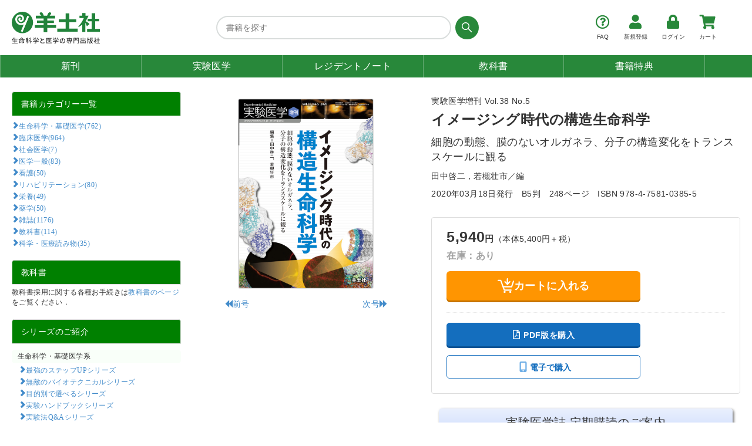

--- FILE ---
content_type: text/html; charset=UTF-8
request_url: https://www.yodosha.co.jp/yodobook/book/9784758103855/
body_size: 10412
content:
<!DOCTYPE html>
<html lang="ja">
<head>
<meta charset="utf-8">
<meta http-equiv="X-UA-Compatible" content="IE=edge">
<meta name="viewport" content="width=device-width,initial-scale=1.0,maximum-scale=1.0">
<title>実験医学増刊：イメージング時代の構造生命科学〜細胞の動態、膜のないオルガネラ、分子の構造変化をトランススケールに観る - 羊土社</title>
<meta name="Keywords" content="構造生命科学,構造解析,構造生物学,クライオ電子顕微鏡,X線結晶構造解析,相分離,高速AFM,高速原子間力顕微鏡,トランススケール,LLPS,タンパク質,トモグラフィー,羊土社,バイオサイエンス,医学,専門出版社" />
<!-- Bootstrap -->
<link href="/css/bootstrap.min.css" rel="stylesheet">
<!-- jQuery (necessary for Bootstrap's JavaScript plugins) -->
<script src="/js/jquery-1.11.2.min.js"></script>
<!-- Include all compiled plugins (below), or include individual files as needed -->
<script src="/js/bootstrap.min.js"></script>
<script src="/js/jquery.cookie.js"></script>
<script src="/js/global_chain.2.0.a.js?20251107"></script>
<script src="/yodobook/js/yodobook.function.js"></script>
<link href="/yodobook/css/responsiveCustomized.css?20250626" rel="stylesheet">
<link rel="stylesheet" href="/css/yodobook_base.css?20250626">
<link rel="stylesheet" type="text/css" href="/fontawesome-free-5.14.0-web/css/all.min.css">
<link rel="stylesheet" href="/css/bnr.css?20250626">
<script type="text/javascript" src="/js/bnr.js"></script>




		<link rel="canonical" href="https://www.yodosha.co.jp/yodobook/book/9784758103855/"/>
		<!-- CSS -->
		<link href="/css/colorbox.css" rel="stylesheet">
		<link rel="stylesheet" href="/js/mediaelement/mediaelementplayer.css">
		<link href="/css/book.1.3.css?1736409160" rel="stylesheet" type="text/css" media="all" />
		<link href="/css/book.1.4.css?update=1024" rel="stylesheet" type="text/css" media="all" />
		<!-- JavaScript -->
		<script src="/js/mediaelement/mediaelement-and-player.min.js"></script>
		<script type="text/javascript" src="/js/jquery.colorbox-min.js"></script>
		<script type="text/javascript" src="/js/books.js?1720596224"></script>
		<script type="text/javascript" src="/js/books.1.1.js" defer></script>
		<!-- SEO対策 -->
		<meta name="description" content="「構造解析は，生命現象を様々なスケールで直接観ることができる“最も高解像度なイメージングモダリティ”である」という視点から，このようなイノベーションがもたらした最新の研究成果と今後の展望をご紹介します．">
		<!-- OGPカード -->
		<meta property="og:title" content="実験医学増刊：イメージング時代の構造生命科学〜細胞の動態、膜のないオルガネラ、分子の構造変化をトランススケールに観る" />
		<meta property="og:type" content="book" />
		<meta property="og:url" content="https://www.yodosha.co.jp/yodobook/book/9784758103855/?ad=fb" />
		<meta property="og:description" content="「構造解析は，生命現象を様々なスケールで直接観ることができる“最も高解像度なイメージングモダリティ”である」という視点から，このようなイノベーションがもたらした最新の研究成果と今後の展望をご紹介します．" />
		<meta property="og:site_name" content="羊土社" />
		<meta property="og:site_url" content="https://www.yodosha.co.jp/" />
		<meta name="twitter:site" content="@Yodosha_RN">
		<meta name="twitter:title" content="実験医学増刊：イメージング時代の構造生命科学〜細胞の動態、膜のないオルガネラ、分子の構造変化をトランススケールに観る">
		<meta name="twitter:description" content="「構造解析は，生命現象を様々なスケールで直接観ることができる“最も高解像度なイメージングモダリティ”である」という視点から，このようなイノベーションがもたらした最新の研究成果と今後の展望をご紹介します．">			<meta name="twitter:card" content="summary">
			<meta name="twitter:image" content="https://www.yodosha.co.jp/book_img_detail/9784758103855.jpg">
			<meta property="og:image" content="https://www.yodosha.co.jp/book_img_detail/9784758103855.jpg" />
	<script type="text/javascript" src="/slick/slick.min.js"></script>
	<script type="text/javascript">
		$(document).ready(function(){
			
		});
	</script>	<link rel="apple-touch-icon" sizes="180x180" href="/apple-touch-icon-precomposed.png?20230922">		<link rel="icon" href="/favicon.ico">
</head>
<body>
<div id="cover" style="display:none;"></div>
<!--wrap-->
<div id="wrap">
<!--header-->

			<div id="p0"></div>
			<div id="header-section">
				<div id="header-content">
					<div id="header-inner">
						<div id="site-logo">
							<h1>
								<a href="/index.html">
									<img src="/images/yodosha-logo.svg" alt="羊土社ロゴ" class="logo-main" />
								</a>
							</h1>
							<div id="search-box">
								<form action="/yodobook/search_result.html" method="get" id="headMenuBookSearck">
									<div class="input-group form-group">
										<input type="text" name="k" class="form-control" placeholder="書籍を探す">
											<button type="submit" class="btn btn-info" aria-label="検索する"><i class="fab fa-sistrix"></i></button>
									</div>
								</form>
							</div>
								<ul class="header-menu">
		<li class="faq"><a href="/faq/"><i class="far fa-question-circle yodosha-i"></i><p>FAQ</p></a></li>
		<li class="login"><a href="/webcustomer/about.html"><i class="fas fa-user yodosha-i"></i><p>新規登録</p></a></li>
		<li class="login"><a href="/webcustomer/login.html"><i class="fas fa-lock yodosha-i"></i><p>ログイン</p></a></li>
		<li class="cart"><a href="/cashier/"><i class="fas fa-shopping-cart yodosha-i"></i><p>カート</p></a></li>
	</ul>
						</div>
					</div>
				<div id="header-nav">
					<ul class="header-nav-list">
						<li class="nav01"><a href="/yodobook/search_result.html">新刊</a></li>
						<li class="nav02"><a href="/jikkenigaku/">実験医学</a></li>
						<li class="nav03"><a href="/rnote/">レジデント<br class="visible-sp">ノート</a></li>
						<li class="nav04"><a href="/textbook/">教科書</a></li>
						<li class="nav05"><a href="/app/app.html">書籍特典</a></li>
					</ul>
				</div>
			</div>
		</div>

<!--//header-->
<!--contents-->
	<div id="contents" class="container-fluid">
		<div class="row-fluid mainblock">
				<div class="col-xs-12">
		<div class="row">
	<div class="hidden-xs col-sm-2 col-md-3">
		<div id="sidemenudata">
						<div class="list-group">
					<div class="list-group-item c_default" id="categorytitle">書籍カテゴリー一覧</div>						<div class="small c1st"><a href="/yodobook/search_result.html?c1=1" id="categoria_1" class="glyphicon glyphicon-chevron-right">生命科学・基礎医学(762)</a></div>
						<div class="small c1st"><a href="/yodobook/search_result.html?c1=2" id="categoria_2" class="glyphicon glyphicon-chevron-right">臨床医学(964)</a></div>
						<div class="small c1st"><a href="/yodobook/search_result.html?c1=3" id="categoria_3" class="glyphicon glyphicon-chevron-right">社会医学(7)</a></div>
						<div class="small c1st"><a href="/yodobook/search_result.html?c1=4" id="categoria_4" class="glyphicon glyphicon-chevron-right">医学一般(83)</a></div>
						<div class="small c1st"><a href="/yodobook/search_result.html?c1=5" id="categoria_5" class="glyphicon glyphicon-chevron-right">看護(50)</a></div>
						<div class="small c1st"><a href="/yodobook/search_result.html?c1=6" id="categoria_6" class="glyphicon glyphicon-chevron-right">リハビリテーション(80)</a></div>
						<div class="small c1st"><a href="/yodobook/search_result.html?c1=7" id="categoria_7" class="glyphicon glyphicon-chevron-right">栄養(49)</a></div>
						<div class="small c1st"><a href="/yodobook/search_result.html?c1=8" id="categoria_8" class="glyphicon glyphicon-chevron-right">薬学(50)</a></div>
						<div class="small c1st"><a href="/yodobook/search_result.html?c1=10" id="categoria_10" class="glyphicon glyphicon-chevron-right">雑誌(1176)</a></div>
						<div class="small c1st"><a href="/yodobook/search_result.html?c1=11" id="categoria_11" class="glyphicon glyphicon-chevron-right">教科書(114)</a></div>
						<div class="small c1st"><a href="/yodobook/search_result.html?c1=12" id="categoria_12" class="glyphicon glyphicon-chevron-right">科学・医療読み物(35)</a></div>
				</div>
				<div class="list-group">
					<div class="list-group-item c_default" id="seriestitle">教科書</div>
					<div class="small">教科書採用に関する各種お手続きは<a href="/textbook/index.html">教科書のページ</a>をご覧ください．</div>
				</div>
				<div class="list-group">
					<div class="list-group-item c_default" id="seriestitle">シリーズのご紹介</div>
					<div class="small c_default_sub">生命科学・基礎医学系</div>
					<div class="small c3rd"><a href="/yodobook/search_result.html?k=最強のステップUPシリーズ" class="glyphicon glyphicon-chevron-right">最強のステップUPシリーズ</a></div>
					<div class="small c3rd"><a href="/yodobook/search_result.html?k=無敵のバイオテクニカルシリーズ" class="glyphicon glyphicon-chevron-right">無敵のバイオテクニカルシリーズ</a></div>
					<div class="small c3rd"><a href="/yodobook/search_result.html?k=目的別で選べるシリーズ" class="glyphicon glyphicon-chevron-right">目的別で選べるシリーズ</a></div>
					<div class="small c3rd"><a href="/yodobook/search_result.html?k=実験ハンドブックシリーズ" class="glyphicon glyphicon-chevron-right">実験ハンドブックシリーズ</a></div>
					<div class="small c3rd"><a href="/yodobook/search_result.html?k=実験法Q&Aシリーズ" class="glyphicon glyphicon-chevron-right">実験法Q&Aシリーズ</a></div>
					<div class="small c3rd"><a href="/yodobook/search_result.html?k=もっとよくわかる！シリーズ" class="glyphicon glyphicon-chevron-right">もっとよくわかる！シリーズ</a></div>
					<div class="small c3rd"><a href="/yodobook/search_result.html?c1=1&k=イラストレイテッドシリーズ" class="glyphicon glyphicon-chevron-right">イラストレイテッドシリーズ</a></div>
					<div class="small c3rd"><a href="/yodobook/search_result.html?k=分子生物学講義中継" class="glyphicon glyphicon-chevron-right">分子生物学講義中継</a></div>
					<div class="small c3rd"><a href="/yodobook/search_result.html?k=ライフサイエンス英語シリーズ" class="glyphicon glyphicon-chevron-right">ライフサイエンス英語シリーズ</a></div>
					<div class="small c_default_sub">臨床医学系</div>
<!--
					<div class="small c3rd"><a href="/yodobook/search_result.html?k=ハンディ版ベストセラー" class="glyphicon glyphicon-chevron-right">ハンディ版ベストセラー</a></div>
-->
					<div class="small c3rd"><a href="/yodobook/search_result.html?k=Surviving ICUシリーズ" class="glyphicon glyphicon-chevron-right">Surviving ICUシリーズ</a></div>
					<div class="small c3rd"><a href="/yodobook/search_result.html?k=ビジュアル基本手技シリーズ" class="glyphicon glyphicon-chevron-right">ビジュアル基本手技シリーズ</a></div>
					<div class="small c3rd"><a href="/yodobook/search_result.html?k=研修チェックノートシリーズ" class="glyphicon glyphicon-chevron-right">研修チェックノートシリーズ</a></div>
					<div class="small c3rd"><a href="/yodobook/search_result.html?k=正常画像と並べてわかるシリーズ" class="glyphicon glyphicon-chevron-right">正常画像と並べてわかるシリーズ</a></div>
					<div class="small c3rd"><a href="/yodobook/search_result.html?k=ステップビヨンドレジデントシリーズ" class="glyphicon glyphicon-chevron-right">ステップビヨンドレジデントシリーズ</a></div>
					<div class="small c3rd"><a href="/yodobook/search_result.html?k=できる！画像診断入門シリーズ" class="glyphicon glyphicon-chevron-right">できる！画像診断入門シリーズ</a></div>
					<div class="small c3rd"><a href="/yodobook/search_result.html?k=症例で身につける消化器内視鏡シリーズ" class="glyphicon glyphicon-chevron-right">症例で身につける消化器内視鏡シリーズ</a></div>
					<div class="small c3rd"><a href="/yodobook/search_result.html?k=ジェネラル診療シリーズ" class="glyphicon glyphicon-chevron-right">ジェネラル診療シリーズ</a></div>
					<div class="small c3rd"><a href="/yodobook/search_result.html?k=救急・ERノート" class="glyphicon glyphicon-chevron-right">救急・ERノート</a></div>
					<div class="small c_default_sub">看護</div>
					<div class="small c3rd"><a href="/yodobook/search_result.html?k=納得！実践シリーズ" class="glyphicon glyphicon-chevron-right">納得！実践シリーズ</a></div>
					<div class="small c_default_sub">リハビリテーション</div>
					<div class="small c3rd"><a href="/yodobook/search_result.html?k=PT・OTビジュアルテキスト" class="glyphicon glyphicon-chevron-right">PT・OTビジュアルテキスト</a></div>
					<div class="small c3rd"><a href="/yodobook/search_result.html?k=ビジュアル実践リハ" class="glyphicon glyphicon-chevron-right">ビジュアル実践リハ</a></div>
					<div class="small c3rd"><a href="/yodobook/search_result.html?k=PT・OT必修シリーズ" class="glyphicon glyphicon-chevron-right">PT・OT必修シリーズ</a></div>
					<div class="small c3rd"><a href="/yodobook/search_result.html?k=痛みの理学療法シリーズ" class="glyphicon glyphicon-chevron-right">痛みの理学療法シリーズ</a></div>
					<div class="small c_default_sub">栄養</div>
					<div class="small c3rd"><a href="/yodobook/search_result.html?k=栄養科学イラストレイテッド" class="glyphicon glyphicon-chevron-right">栄養科学イラストレイテッドシリーズ</a></div>
					<div class="small c_default_sub">薬学</div>
					<div class="small c3rd"><a href="/yodobook/search_result.html?k=新ビジュアル薬剤師実務シリーズ" class="glyphicon glyphicon-chevron-right">新ビジュアル薬剤師実務シリーズ</a></div>
					<div class="small c_default_sub">科学・医療読み物</div>
					<div class="small c3rd"><a href="https://peak.yodosha.jp/?k=PEAKbooks​" class="glyphicon glyphicon-chevron-right">PEAK　books​</a></div>
				</div>

		</div>
	</div>
	<div class="col-xs-12 col-sm-10 col-md-9 bookinfo-wrap">
			<div class="row book_base_info">
				<div class="col-xs-12 col-sm-4 col-md-5 bookimages clearfix">
					<a class="bookthumbnail cboxElement" rel="gazou_view" href="/book_img_full/9784758103855.jpg"><img src="/book_img_full/9784758103855.jpg" alt="実験医学増刊：イメージング時代の構造生命科学〜細胞の動態、膜のないオルガネラ、分子の構造変化をトランススケールに観る" class="center-block book-cover" /></a>
					<div id='slide_btn'><a id='prev_btn' href='/yodobook/book/9784758103848/index.html'><span class='glyphicon glyphicon-backward'></span>前号</a><a id='next_btn' href='/yodobook/book/9784758103862/index.html'>次号<span class='glyphicon glyphicon-forward'></span></a></div>
					
				</div>
				<div class="col-xs-12 col-sm-8 col-md-7">
						<section id="booktitle">
							<div class="maginfo">実験医学増刊 Vol.38 No.5</div><h1 class="h3 maintitle">イメージング時代の構造生命科学</h1><h2 class="h4 subtitle"><h2 class="h4 subtitle">細胞の動態、膜のないオルガネラ、分子の構造変化をトランススケールに観る</h2></h2>
							</section>
							<section id="authors">
								<ul class="list-inline bookdatalist">
									<li class="list-inline-item authors">田中啓二，若槻壮市／編</li>
								</ul>
						</section>
						<!--  -->
						<section id="bookdata">
								<ul class="list-inline bookdatalist">
									<li class="list-inline-item pubdate">2020年03月18日発行</li>
									<li class="list-inline-item size">B5判</li>
									<li class="list-inline-item pages">248ページ</li>
									
									<li class="list-inline-item isbn">ISBN 978-4-7581-0385-5</li>
								</ul>
						</section>
						<section id="selling">
							<div>
								<ul class="bookdatalist list-unstyled">
									<li class="price"><strong>5,940<small class="unit">円</small></strong>（本体5,400円＋税）</li>
									<li class="status"><span class='text-info'>在庫：あり</span><!--<br>PDF版：<span class='text-success'>あり</span>--></li>
								</ul>
							</div>
							<div>
													<div class="booktocart cart-btn-wrap"><a href="/cashier/?isbn=9784758103855&eb=0" class="tocart"><img src="/images/cart-icon.svg" alt="カートに入れる">カートに入れる</a></div>							<div class="booktocart pdf-btn-wrap"><a href="/cashier/?isbn=9784758103855&eb=1" class="pdf-btn"><span><i class="far fa-file-pdf"></i>PDF版を購入</span></a></div>
							</div>

							<div class="other-selling">
								<div class="other-selling-inner">
										<div class="ebook_pr">
		<button onclick="return move_to_inpage('ebook')" class="other-selling-btn">
			<span>
				<svg xmlns="http://www.w3.org/2000/svg" viewBox="0 0 384 512" style="margin-left: 6px;"><!--!Font Awesome Free 6.6.0 by @fontawesome - https://fontawesome.com License - https://fontawesome.com/license/free Copyright 2024 Fonticons, Inc.--><path d="M16 64C16 28.7 44.7 0 80 0L304 0c35.3 0 64 28.7 64 64l0 384c0 35.3-28.7 64-64 64L80 512c-35.3 0-64-28.7-64-64L16 64zM224 448a32 32 0 1 0 -64 0 32 32 0 1 0 64 0zM304 64L80 64l0 320 224 0 0-320z"/></svg>
				電子で購入
			</span>
		</button>
	</div>
									
								</div>
							</div>
							
						</section>
						
						<section class="subscription"><a href="/jikkenigaku/subscription.html"><div class="btn_sub">実験医学誌 定期購読のご案内</div></a></section>
							<div class="oshirase-btn-wrap"><a href="/webcustomer/oshirase.html?isbn=9784758103855" class="btn btn-default">本書に関するお知らせメールに登録する</a></div>
							<div class="series-btn-wrap"></div>
						</div>
			</div>
			<section id="bookinfo_sp">
				<div class="browsing with-browsing v-middle">web立ち読み公開中</div>
<div class="sampletitles" id="samplepdftitle2">本書を一部お読みいただけます</div>
<blockquote>
 <p>「構造生命科学」研究を進めるうえで生体高分子が溶液中，結晶中，そして，実際の細胞内もしくは細胞間で機能発現している様を必要な時間，空間分解能で観察することは第一義的に重要である．解明したい現象が複雑になればなるほど，それに必要な解析技術は高度化し，要求も高くなってくる．第1章ではJST「構造生命科学」研究領域期間中に内外で大きく進展した重要な基盤技術について各分野の第一線研究者により，研究手法と解かれた構造の意義，インパクトを紹介する．本概論では，それぞれの技術革新が構造生命科学研究にもたらす意義と技術開発の状況，ボトルネック，開発課題などについて将来を見越して概観する．…</p>
		<p class="small text-right">若槻壮市（スタンフォード大学医学部構造生物学科・SLAC国立加速器研究所）</p>
<section class="subscription"><a href="/yodobook/book/9784758103855/12.html" style="color:inherit;"><div class="btn_sub" style="margin:20px 25%;border:1px solid rgba(69, 87, 101,.3);background:#f8f8f8;padding:5px;">続きを読む</div></a> </section></blockquote>

<div class="sampletitles" id="samplepdftitle1">PDFダウンロード</div>
<ul id="pdfdownload">
    <li>
        <a href="/bookdata/9784758103855/9784758103855_index.pdf">索引</a>
    </li>
    <li>
        <a href="/bookdata/9784758103855/9784758103855_preface.pdf">序</a>
    </li>
    <li>
        <a href="/bookdata/9784758103855/9784758103855_contents.pdf">目次詳細</a>
    </li>
<ul>
			</section>
			<ul class="nav nav-tabs book_info_menu" id="book_tab_menu_tag">
				<li class="active"><a href="#tab1" data-toggle="tab">目次・内容紹介</a></li>
				
				
				
				
				
				<li><a href="#tab11" data-toggle="tab">購入方法・送料について</a></li>
				
				<li><a href="#tab13" data-toggle="tab">法人向け 購入のお問い合わせ</a></li>
			</ul>
				<!-- / タブ-->
			<div class="tab-content">
				<div class="tab-pane fade in active bookdetaildata" id="tab1">
					<div class="book_copy">
						<p>「構造解析は，生命現象を様々なスケールで直接観ることができる“最も高解像度なイメージングモダリティ”である」という視点から，このようなイノベーションがもたらした最新の研究成果と今後の展望をご紹介します．</p>
					</div>
				<div class="sampletitles" id="samplepdftitle0">目次</div>
					<h3>はじめに―構造生物学から構造生命科学，そして構造イメージング時代のトランススケール計測へ【田中啓二，若槻壮市】</h3>			
			
<h3>第1章 近年の技術革新と解かれた構造</h3>			
		<h4>概論 近年の技術革新と解かれた構造【若槻壮市】</h4>	
		<h4>1. クライオ電顕によってとらえられたP4-ATPaseフリッパーゼの輸送サイクル【平泉将浩，西澤知宏】</h4>	
		<h4>2. クライオ電子顕微鏡によるクロマチンダイナミクス研究【鯨井智也，滝沢由政，胡桃坂仁志】</h4>	
		<h4>3. ミトコンドリアタンパク質搬入ゲートTOM複合体─クライオ電子顕微鏡による立体構造の解明【荒磯裕平，遠藤斗志也】</h4>	
		<h4>4. クライオ電子線トモグラフィーの現状と将来【福田善之】</h4>	
		<h4>5. 高速AFMの技術革新と注目の成果【安藤敏夫】</h4>	
		<h4>6. X線結晶構造解析─技術革新【山田悠介，千田俊哉】</h4>	
		<h4>7. X線結晶構造解析─自然免疫受容体TLR7ファミリー活性化機構の新局面【清水敏之】</h4>	
		<h4>8. X線結晶構造解析─生物のエネルギー代謝酵素の分子進化【樋口芳樹】</h4>	
		<h4>9. 1分子チップ─膜タンパク質のデジタルバイオ分析【渡邉力也】</h4>	
		<h4>10. LC-MSを基盤とするRNAの構造解析システム─転写後修飾の総合的理解に向けて【田岡万悟，手塚真由，延　優子，礒辺俊明】</h4>	
			
<h3>第2章 構造生命科学からトランススケール・イメージングによる細胞動態学へ</h3>			
		<h4>概論 in cell構造生命科学による細胞動態解明へ【蔡　慧玲】</h4>		
        <h4 style="margin-top:2em;"><span style="padding:3px 5px 3px 5px;background-color: #999;  border-radius: 4px;  color:#EEE; margin-top:2em;">Ⅰ．トランススケールな解析が待たれる生命科学の未解決課題</span></h4>
		<h4>1. 柔らかい構造の可視化─LLPSと膜動態を例に【能代大輔，野田展生】</h4>	
		<h4>2. タンパク質のマルチバレント相互作用が駆動する液−液相分離【安田さや香，田中啓二，佐伯　泰】</h4>	
		<h4>3. RNAを含む非膜構造体の内部微細構造観察と天然変性領域の役割【中川真一】</h4>	
		<h4>4. CRISPR-Cas9によるDNA切断の分子機構【西増弘志】</h4>	
		<h4>5. 初期分泌経路における新たなタンパク質品質管理機構─亜鉛イオンとERp44の協奏【天貝佑太，渡部　聡，稲葉謙次】</h4>	
		<h4>6. 抗体フラグメントを用いたGPCR構造生命研究【岩田　想，浅田秀基】</h4>	
		<h4>7. さまざまな役割をもつヒトV-ATPaseの理解に向けて【村田武士，鈴木花野】</h4>	
		<h4>8. 細胞骨格が制御する細胞内の営みをトランススケールに理解する【仁田　亮，今崎　剛】</h4>	
		<h4>9. クライオ電子顕微鏡による細胞生物学に必要なもの【吉川雅英】</h4>	
		<h4>10. 細胞間コミュニケーションのトランススケールな理解─シナプス形成を例に【深井周也】</h4>	
        <h4 style="margin-top:2em;"><span style="padding:3px 5px 3px 5px;background-color: #999;  border-radius: 4px;  color:#EEE; margin-top:2em;">Ⅱ．トランススケールな解析を実現するための技術的課題</span></h4>
		<h4>11. “原子分解能”（オングストローム）をめざした光学イメージング【岡田康志】</h4>	
		<h4>12. NMRと計算科学の融合によるin-cell構造生物学【伊藤　隆，木川隆則，杉田有治】</h4>	
		<h4>13. 分子・細胞・組織・器官をつなぐ多細胞ネットワークの研究戦略【松田道行】</h4>	
			
<h3>第3章 構造生命科学の世界動向</h3>			
		<h4>概論 構造生命科学を支える大型研究施設の世界動向【若槻壮市】</h4>	
		<h4>1. 日本における構造生命科学の動向【神田大輔】</h4>	
		<h4>2. 米国の構造生命科学【古川浩康】</h4>	
		<h4>3. 中国の構造生物学の躍進と基盤施設の現状【服部素之】</h4>	
		<h4>4. 欧州大型研究施設における統合生物学研究【Leonard M.G. Chavas】</h4>	
		<h4>5. 欧州における放射光施設と構造生物学データベースの動向【中根崇智】</h4>	
		<h4>6. 世界における構造生物学のソフトウェア開発の動向【木原大亮】</h4>	
			
<h3>第4章 活用可能なデータベースとプラットフォーム</h3>			
		<h4>1. クライオ電子顕微鏡を使いたいと思ったら【安達成彦，千田俊哉】</h4>	
		<h4>2. 放射光・XFELでのタンパク質結晶構造解析のすすめ【山本雅貴，平田邦生】</h4>	
		<h4>3. 高速AFMを使いたいと思ったら【古寺哲幸】</h4>	
		<h4>4. 生体高分子の構造データ検索と解析ならPDBj【栗栖源嗣】</h4>	
		<h4>5. 対象タンパク質を理解するための有用なデータベース【長尾知生子，水口賢司】</h4>	
			
<h3>おわりに―構造生命科学の発展と将来展望【田中啓二】</h3>			
			
<h3>索　引</h3>			
				</div>
					
					
					
					
					
					<div class="tab-pane fade bookdetaildata" id="tab11">
	<h2 class="magazines">購入方法・送料について</h2>
	<p style="margin:5px 2em;font-size:medium;">本書は全国の<a href="/store.html">羊土社取扱書店</a>にてご購入いただけます．店頭にて見当たらない場合は，下記情報を書店にお伝え下さい．</p>
	<ul style="list-style-type:none;">
		<li>【本書名】実験医学増刊：イメージング時代の構造生命科学〜細胞の動態、膜のないオルガネラ、分子の構造変化をトランススケールに観る</li>
		<li>【出版社名】羊土社</li>
	</ul>
	<p style="margin:5px 2em;font-size:medium;">お近くに取扱書店が無い場合，特に<strong>海外</strong>でご覧になりたい場合，羊土社HPでのご注文および発送も承っておりますので，下記ご参照のうえ，注文をご検討ください．</p>
	<h3>羊土社HPでのご注文について</h3>
	<p style="margin:5px 2em;font-size:medium;">本書を羊土社HPにてご購入いただきますと，本体価格に加えて，送付先・お支払い方法などにより下記の費用がかかります．お手続き等詳細は<a href="/aboutorder.html">書籍購入案内のページ</a>をご参照ください．</p>
	<table class="table table-striped" style="margin-left:30px;width:80%">
		<thead>
			<tr>
				<th>分類</th>
				<th colspan="2">項目</th>
				<th>費用</th>
			</tr>
		</thead>
		<tbody>
			<tr>
				<td rowspan="3">国内</td>
				<td colspan="2">消費税</td>
				<td>+540円</td>
			</tr>
			<tr>
				<td colspan="2">送料</td>
				<td>0円（5,000円以上，国内送料無料）</td>
			</tr>
			<tr>
				<td colspan="2">手数料（代引きのみ）</td>
				<td>+300円</td>
			</tr>
			<tr>
				<td rowspan="8">海外</td>
				<td rowspan="4">航空便送料</td>
				<td>第1地帯（アジア、グアム、ミッドウェイ等）</td>
				<td>+820円</td>
			</tr>
			<tr>
				<td>第2地帯（オセアニア、中近東、北米、中米）</td>
				<td>+1050円</td>
			</tr>
			<tr>
				<td>第2地帯（ヨーロッパ）</td>
				<td>+1050円</td>
			</tr>
			<tr>
				<td>第3地帯（アフリカ、南米）</td>
				<td>+1370円</td>
			</tr>
			<tr>
				<td rowspan="4">EMS便送料</td>
				<td>第1地帯（アジア、グアム、ミッドウェイ等）</td>
				<td>+1540円</td>
			</tr>
			<tr>
				<td>第2地帯（オセアニア、中近東、北米、中米）</td>
				<td>+2180円</td>
			</tr>
			<tr>
				<td>第2地帯（ヨーロッパ）</td>
				<td>+2400円</td>
			</tr>
			<tr>
				<td>第3地帯（アフリカ、南米）</td>
				<td>+2740円</td>
			</tr>
		</tbody>
	</table>
	<p style="margin:5px 2em 5px 3em;text-indent:-1em;font-size:small;">※この表は本書のみご購入いただいた場合の費用をまとめたものです．他の書籍を同時に購入する場合はお申し込み金額や重量により費用が異なってまいりますのでご注意ください．</p>
	
</div>
					
					<div class="tab-pane fade bookdetaildata" id="tab13">
						<h2 class="h2">法人向け 購入のお問い合わせ</h2>
						<p>法人での書籍の一括購入につきまして，「見積書や請求書払い」「複数の発送先への対応」「研修用などで使用する書籍の選定についてのアドバイス」等、下記フォームよりお気軽にお問い合わせください。</p>
						<div class="text-center"><a href="/purchase_inquiry.html" class="btn btn-lg btn-info">法人問い合せフォーム</a></div>
					</div>
			</div>
<!--お勧め書籍-->
<div class="row">
	<div class="col-xs-12">
		<div id="recommendbox";>
			<h2>こちらの書籍もお勧めいたします</h2>
			<ul class="list-inline" id="recommendlist">
				<li><a href="../9784758104326/index.html"><img src="/book_img/9784758104326.jpg" alt="9784758104326" /></a></li><li><a href="../9784758122863/index.html"><img src="/book_img/9784758122863.jpg" alt="9784758122863" /></a></li><li><a href="../9784758104319/index.html"><img src="/book_img/9784758104319.jpg" alt="9784758104319" /></a></li><li><a href="../9784758122160/index.html"><img src="/book_img/9784758122160.jpg" alt="9784758122160" /></a></li><li><a href="../9784758104296/index.html"><img src="/book_img/9784758104296.jpg" alt="9784758104296" /></a></li><li><a href="../9784758125956/index.html"><img src="/book_img/9784758125956.jpg" alt="9784758125956" /></a></li><li><a href="../9784758122849/index.html"><img src="/book_img/9784758122849.jpg" alt="9784758122849" /></a></li><li><a href="../9784758125079/index.html"><img src="/book_img/9784758125079.jpg" alt="9784758125079" /></a></li><li><a href="../9784758125208/index.html"><img src="/book_img/9784758125208.jpg" alt="9784758125208" /></a></li><li><a href="../9784758125253/index.html"><img src="/book_img/9784758125253.jpg" alt="9784758125253" /></a></li>
			</ul>
			<div class="recommendchange" id="recommendforward"><span class="glyphicon glyphicon-forward" id="recommend_forward"></span></div>
			<div class="recommendchange" id="recommendbackward"><span class="glyphicon glyphicon-backward" id="recommend_backward"></span></div>
		</div>
	</div>
</div>
<!--//お勧め書籍-->
<!--電子書籍-->
	<div class="onlineShop" id="ebook">
		<h4 class="onlineShop-head announce"><span>本書が販売されている主な電子書店をご紹介いたします</span></h4>
		<h4 class="onlineShop-head e-book">
			<svg xmlns="http://www.w3.org/2000/svg" viewBox="0 0 384 512"><!--!Font Awesome Free 6.6.0 by @fontawesome - https://fontawesome.com License - https://fontawesome.com/license/free Copyright 2024 Fonticons, Inc.--><path d="M16 64C16 28.7 44.7 0 80 0L304 0c35.3 0 64 28.7 64 64l0 384c0 35.3-28.7 64-64 64L80 512c-35.3 0-64-28.7-64-64L16 64zM224 448a32 32 0 1 0 -64 0 32 32 0 1 0 64 0zM304 64L80 64l0 320 224 0 0-320z"/></svg>電子版を購入する
		</h4>
		<ul class="onlineShop-list ebook">
				<li>
		<a href="https://store.isho.jp/search/detail/pisbn/9784758103855" onclick="return tbc('9784758103855', 'bs_19', 'https://store.isho.jp/search/detail/pisbn/9784758103855')">
			<img src="/images/ebook_banner_ishojp.png" alt="医書.jp" class="img-responsive">
		</a>
	</li>	<li>
		<a href="https://www.m2plus.com/content/ikey/9784758103855" onclick="return tbc('9784758103855', 'bs_1', 'https://www.m2plus.com/content/ikey/9784758103855')">
			<img src="/images/ebook_banner_m2.png" alt="m2plus eBookStore" class="img-responsive">
		</a>
	</li>	<li>
		<a href="https://www.kinokuniya.co.jp/f/dsg-08-EK-0847822" onclick="return tbc('9784758103855', 'bs_18', 'https://www.kinokuniya.co.jp/f/dsg-08-EK-0847822')">
			<img src="/images/ebook_banner_kinoppy.png" alt="Kinoppy" class="img-responsive">
		</a>
	</li>	<li>
		<a href="https://coop-ebook.jp/mem/?book=2474" onclick="return tbc('9784758103855', 'bs_13', 'https://coop-ebook.jp/mem/?book=2474')">
			<img src="/images/banner-ebook2_resize.jpg" alt="VarsityWave eBooks" class="img-responsive">
		</a>
	</li>	<li>
		<a href="https://www.amazon.co.jp/dp/B0B5G3J3GX" onclick="return tbc('9784758103855', 'bs_23', 'https://www.amazon.co.jp/dp/B0B5G3J3GX')">
			<img src="/images/ebook_banner_kindle.png" alt="Kindleストア" class="img-responsive">
		</a>
	</li>
		</ul>
	</div>
	</div>
</div>
<!--sidetoggle---->
<div class="visible-xs">
	<img src = "/images/sidemenuopentab_c.png" alt = "サイドメニュー開く" class="sidemenu_open" id="sidemenu_open_tab" />
	<div id="side_menu">
		<div id="sidemenu_close_box">
			<button class="btn btn-block btn-info sidemenu_open">メニューを閉じる</button>
		</div>
	</div>
</div>
<!--//sidetoggle-->

	</div>
		</div>
	</div>
<!--//contents-->

<!--footer---->
	<footer id="footer-section">
		<div class="footer-content">
			<ul class="footer-menu no_print" id="footermenu">
				<li><a href="/co_guide.html" class="black">会社案内</a></li>
				<li><a href="/recruit/index.html" class="black">採用情報</a></li>
				<li><a href="/store.html" class="black">取扱書店一覧</a></li>
				<li><a href="/ebooks/index.html" class="black">電子書籍</a></li>
				<li><a href="/bookstore/index.html" class="black">書店様向け</a></li>
				<li><a href="/aboutad.html" class="black">広告掲載</a></li>
				<li><a href="/yodobook/correction.html" class="black">正誤表・更新情報</a></li>
				<li><a href="/reprint.html" class="black">転載申請</a></li>
				<li><a href="/ppi/index.html" class="black">プライバシーポリシー</a></li>
				<li><a href="/webcustomer/agreement.html" class="black">羊土社会員規約</a></li>
				<li><a href="/mailmagazine/index.html" class="black">羊土社のSNS・メールマガジン</a></li>
				<li><a href="/tradelaw.html" class="black">特定商取引法に基づく表示</a></li>
				<li><a href="/faq/" class="black">FAQ</a></li>
				<li><a href="/inquiry.html" class="black">お問い合わせ</a></li>
				<li><a href="/en/index.html" class="black">English</a></li>
			</ul>
			<div id="copyright">©2026 YODOSHA CO., LTD. All Rights Reserved</div>
		</div>
	</footer>
<!--//footer-->
	<div id="floatheader">
	</div>
	

	<div class="totop" id="page-totop">
		<a href="#p0">
			<div class="totop-arrow"></div>
		</a>
	</div>
</div>
<!--//wrap-->
</body>
</html>


--- FILE ---
content_type: text/css
request_url: https://www.yodosha.co.jp/css/book.1.4.css?update=1024
body_size: 2752
content:
.bookinfo-wrap {
  max-width: 1000px;
}

div.bookimages {
  padding-top: 30px;
}
div.bookimages img.book-cover {
  box-shadow: none;
  border: 1px solid #ddd;
}
div.bookimages div#book-inside ul li img{
  box-shadow: 0 0px 4px 0 rgb(0 0 0 / 0%), 0 2px 8px 0 rgb(0 0 0 / 25%), 0 0px 2px 0 rgb(0 0 0 / 15%);
}

#authors,
#bookdata {
  font-size: max(12px, min(2vw, 14px));
}

section.option,
section#selling {
  border: 1px solid #ddd;
}

section#selling {
  margin: 30px 0 25px;
  padding: 20px 25px 25px;
}

#selling i {
  margin-right: 6px;
  font-size: 115%;
}

div:has(.cart-btn-wrap):not(:has(.pdf-btn-wrap))
  + .other-selling:has(.ebook_pr) {
  border-top: 1px dotted #e7e7e7;
  margin-top: 18px;
}

div.ebook_pr {
  margin: 0;
}
section#selling div.booktocart {
  margin: 15px 0 0;
}
.booktocart .tocart {
  background-color: #ff9501;
  color: #fff;
  padding: 0.7em 2em;
  border-radius: 6px;
  font-size: 18px;
  font-weight: 700;
  display: flex;
  gap: 10px;
  align-items: center;
  justify-content: center;
  width: 330px;
  margin-inline: auto;
  box-shadow: 0px 3px 0px #c67400;
  line-height: 1;
}
.booktocart .tocart img:not(:root) {
  width: 28px;
  margin: 0;
}
.booktocart .tocart:hover {
  background-color: #f98500;
  text-decoration: none;
}

.booktocart + .pdf-btn-wrap {
  border-top: 1px dotted #e7e7e7;
  padding-top: 17px;
  margin-top: 20px !important;
}
.booktocart .pdf-btn {
  width: 330px;
  margin-inline: auto;
  border-radius: 5px;
  border: 1px solid #146ebe;
  background: #146ebe;
  color: #fff;
  font-weight: 700;
  display: grid;
  place-items: center;
  height: 40px;
  box-shadow: 0px 3px 0px #0b5496;
  font-size: 14px;
  line-height: 1;
}
.booktocart .pdf-btn:hover {
  color: #fff;
  background: #146ebe;
  opacity: 0.8;
  text-decoration: none;
}

div:has(.pdf-btn-wrap) + .other-selling {
  margin-top: 5px;
}

.price > strong {
  font-size: 180%;
  line-height: 1;
}
.price .unit {
  font-size: 60%;
}

section#selling ul.bookdatalist {
  margin-bottom: 0;
}
section#selling ul.bookdatalist li.status .text-info {
  font-size: max(14px, min(2vw, 16px));
  color: #a0a0a0;
}
section#selling ul.bookdatalist li:last-child {
  margin-bottom: 0;
}

.sub-btn {
  display: grid;
  gap: 15px;
}

.other-selling {
  /* background: #f5f5f5; */
  /* padding: 10px; */
}
.other-selling a span {
  display: flex;
  align-items: center;
}
.other-selling a:hover {
  text-decoration: none;
  opacity: 0.8;
}

.other-selling .other-selling-inner {
  width: 330px;
  margin-inline: auto;
  /* display: flex; */
  /* justify-content: center; */
  /* gap: 10px; */
}

.other-selling .other-selling-inner .ebook_pr {
  width: 100%;
  margin-top: 15px;
}

.other-selling-inner .other-selling-btn {
  /* background: #f1f6fa; */
}

.other-selling-btn,
.oshirase-btn-wrap a {
  border: 1px solid #146ebe;
  color: #146ebe;
  border-radius: 5px;
  height: 40px;
  display: grid;
  place-items: center;
  background: #fff;
  white-space: normal;
  padding: 0;
  line-height: 40px;
  font-weight: 700;
}
.other-selling-btn:hover,
.oshirase-btn-wrap a:hover {
  background: #ebf3fc;
  opacity: 1;
  border-color: #146ebe;
  color: #146ebe;
}

.oshirase-btn-wrap {
  display: flex;
  margin-bottom: 15px;
  justify-content: center;
}
.oshirase-btn-wrap a {
  width: 330px;
  background: #ebf3fc;
  border-color: #ebf3fc;
  font-weight: 400;
}

section.subscription a,
section.gairon {
  margin: 25px 0;
  display: block;
}

div.btn_sub {
  font-size: max(16px, min(3vw, 20px));
}

.series-btn-wrap {
  text-align: right;
}
.series-btn-wrap .series-btn {
  margin: 0 20px 0 0;
  background: transparent;
  padding: 0;
  box-shadow: none;
  font-size: 14px;
  display: inline-block;
  transition: 0.15s all;
  color: #428bca;
  color: inherit;
  position: relative;
  /* text-decoration: underline; */
}
.series-btn-wrap .series-btn::before {
  content: "";
  width: 0.7rem;
  height: 0.7rem;
  border-top: 1px solid #333;
  border-right: 1px solid #333;
  position: absolute;
  top: 50%;
  right: -14px;
  transform: translateY(-50%) rotate(45deg);
  transition: 0.3s all;
}
.series-btn-wrap .series-btn:hover {
  /* text-decoration: none; */
}

section#selling ul.revisioninfo {
  margin: 15px 0 0;
  font-size: 14px;
  font-weight: 700;
  display: grid;
  justify-content: center;
  text-align: left;
  text-indent: -1em;
  margin-left: 1em;
  font-family: "Hiragino Kaku Gothic ProN", "メイリオ", "Meiryo", "verdana", sans-serif;
}

/* 電子版・電子書店リスト */
#selling svg {
width: 13px;
fill: #6faee6;
position: relative;
top: 3px;
margin-right: 1px;
}
#selling svg.book-icon{
width: 14px;
margin-right: 2px;
top: 2px;
}

div#ebook{
border: none;
background-color: #efefef;
border-radius: 5px;
padding: max(1.5em, min(3vw, 2em)) max(1em, min(3vw, 2em)) max(1em, min(3vw, 2em));
}

.ebooks{
  margin-top: max(4em, min(7vw,5em));
}
.onlineShop-head{
  font-weight: 700;
  margin-top: 0;
  margin-bottom: max(1.2em, min(3vw, 1.4em));
  font-size: max(15px, min(2.5vw,18px));
  -webkit-font-smoothing: antialiased;
  -moz-osx-font-smoothing: grayscale;
  text-align: center;
}
.onlineShop-head.announce{
  margin-bottom: max(1.6em, min(3vw, 1.8em));
}
.onlineShop-head:nth-child(n+3){
  margin-top: 2.6em;
}
.onlineShop-head svg{
  padding-right: 8px;
  fill: #999;
  -webkit-font-smoothing: antialiased;
  -moz-osx-font-smoothing: grayscale;
  width: max(24px, min(4vw, 27px));
  position: relative;
  top: max(3px, min(1vw, 4px));
}
.onlineShop-head.announce svg{
  width: max(28px, min(4vw, 33px));
}
.onlineShop-head.bookstore svg{
  width: max(24px, min(4vw, 27px));
}
.onlineShop-head.e-book svg{
  width: max(23px, min(4vw, 26px));
}

.onlineShop-head.announce a{
  color: inherit;
  text-decoration: underline;
  color: #146ebe;
}
.onlineShop-head.announce a:hover{
  text-decoration: none;
}
.onlineShop-head.announce span{
  position: relative;
}
.onlineShop-head.announce span::before, .onlineShop-head.announce span::after {
  content: '';
  position: relative;
  display: inline-block;
  width: max(16px, min(3vw, 18px));
  height: 2px;
  background-color: #464646;
  background-color: #146ebe;
  margin-bottom: 5px;
}
.onlineShop-head.announce span::before {
  left: -15px;
  transform: rotate(50deg);
}
.onlineShop-head.announce span::after {
  right: -15px;
  transform: rotate(-50deg);
}

.onlineShop-subhead{
  position: relative;
  display: block;
  margin-bottom: max(2.2em, min(5vw,2.6em));
}
.onlineShop-subhead span{
  color: #999;
  color: #333;
  font-weight: 700;
  position: absolute;
  background: #efefef;
  top: 50%;
  left: 50%;
  transform: translate(-50%, -50%);
  padding: 0 14px;
  text-align: center;
  white-space: nowrap;
  font-size: max(14px, min(2.5vw,16px));
  font-size: max(15px, min(2.5vw,18px));
}
.onlineShop-list{
  display: grid;
  grid-template-columns: repeat(2, 1fr);
  grid-gap: 15px;
  list-style: none;
  padding-left: 0;
  margin-bottom: 0;
}
.onlineShop-list a{
  background: #fff;
  padding: 15px 20px;
  height: 80px;
  display: flex;
  align-items: center;
  justify-content: center;
  border-radius: 5px;
  position: relative;
  transition: all .1s ease-in;
}
.onlineShop-list a::after{
  transition: box-shadow .25s ease-in;
}
.onlineShop-list a:hover{
  transform: translateY(-0.2rem);
  text-decoration: none;
  transition: all .1s ease-in;
}
.onlineShop-list a:hover::after {
  content: '';
  box-shadow: 0 0.35rem rgba(151, 151, 151, 0.1);
  border-radius: 5px;
  position: absolute;
  bottom: 0;
  left: 0;
  width: 100%;
  height: 100%;
  z-index: 1;
  transition: all 0.5s cubic-bezier(0.165, 0.84, 0.44, 1);
}
.onlineShop-list a img{
  max-height: 100%;
}
.onlineShop-list a:hover img{
  opacity: 1;
}
#ebook .asterisk:not(:root){
  margin: 1.4em 0 0;
  font-size: max(12px, min(2.5vw,14px));
  text-align: right;
  max-width: inherit;
  padding: 0;
}

@media (min-width: 599px){
.onlineShop-list{
  grid-template-columns: repeat(auto-fill, minmax(200px, 1fr));
}
.onlineShop-list a{
  padding: 5px 40px;
  height: 100px;
}
.onlineShop-list.ebook a{
  padding-left: 20px;
  padding-right: 20px;
}
.sevenNet-btn:not(:root),
.molcom-btn:not(:root){
  padding: 5px 20px;
}
.m3-btn:not(:root){
  padding: 5px 35px;
}
.ehon-btn img:not(:root){
  max-height: 70%;
}
.amazon-btn img:not(:root){
  max-height: 35%;
}
.tsutaya-btn:not(:root){
  padding: 5px 50px;
}
.honto-btn img:not(:root){
  max-height: 60%;
}
.yodobashi-btn img:not(:root){
  max-height: 40%;
}
.mj-btn img:not(:root){
  max-height: 60%;
}
.yodosha-btn:not(:root){
  padding: 5px 50px;
}
.honyaclub-btn:not(:root){
  padding: 5px 25px;
}
.kinokuniya-btn:not(:root){
  padding: 5px 35px;
}
}
@media (max-width: 600px){
.dmmbooks-btn img:not(:root){
  max-height: 150%;
}
.honyaclub-btn img:not(:root){
  max-height: 140%;
}
.amazon-btn img:not(:root){
  max-height: 50%;
}
.yodosha-btn img:not(:root){
  max-height: 80%;
}
.honyaclub-btn:not(:root){
  padding: 5px 15px;
}
}

		.border-img{
			margin: 2em auto max(3.2em, min(4.5vw,5em));
			margin: 2em auto clamp(3.2em,4.5vw,5em);
		}
		.topContents-menu_left .border-img{
			margin: 2em auto max(2.8em, min(4.5vw,5em));
		}

@media not all and (min-width: 768px) {
  section#bookinfo_sp * {
    font-size: 14px;
  }

  .booktocart .tocart {
    font-size: 16px;
    height: 50px;
    line-height: 50px;
  }

  section#selling {
    padding: 18px 20px 24px;
    margin-bottom: 20px;
  }

  #selling a,
  .other-selling-inner,
  .oshirase-btn-wrap a {
    width: 100%;
  }

  .other-selling {
    grid-template-columns: repeat(2, 1fr);
    font-size: 12px;
  }
  .other-selling .other-selling-inner {
    width: 100%;
  }

  .oshirase-btn-wrap {
    padding: 0 20px;
  }

  .oshirase-btn-wrap a,
  .series-btn-wrap .series-btn {
    font-size: 12px;
  }

  .series-btn-wrap .series-btn::before {
    width: 0.6rem;
    height: 0.6rem;
  }

  div.tab-content div.bookdetaildata {
    padding: 8px 0px;
  }

  h2.magazines {
    margin: 20px 0 5px 0;
  }
  div.h3div {
    margin: 5px 0;
  }
  div.plannerc {
    margin: 0px 0 5px;
  }
  div.h4titles {
    margin: 5px 0 5px 20px;
  }
  img[src*="articles/images/title"] {
    max-width: 180px;
    margin-inline: auto;
  }
}

@media not all and (min-width: 375px) {
  section#selling {
    padding: 15px;
  }
}

/* Android用 */
.Android section#selling {
  padding: 20px 20px 25px;
}
.Android .oshirase-btn-wrap {
  padding: 0 20px;
}


--- FILE ---
content_type: image/svg+xml
request_url: https://www.yodosha.co.jp/images/cart-icon.svg
body_size: 315
content:
<?xml version="1.0" encoding="UTF-8"?>
<svg id="_レイヤー_2" data-name="レイヤー 2" xmlns="http://www.w3.org/2000/svg" viewBox="0 0 105.43 93.47">
  <defs>
    <style>
      .cls-1 {
        fill: #fff;
      }

      .cls-2 {
        fill: none;
        stroke: #fff;
        stroke-linecap: round;
        stroke-linejoin: round;
        stroke-width: 8px;
      }
    </style>
  </defs>
  <g id="_レイヤー_2-2" data-name="レイヤー 2">
    <polyline class="cls-2" points="4 14.39 20 14.39 43 75.39 86.1 75.39"/>
    <polyline class="cls-2" points="101.43 19.76 90 54.39 35.55 54.39"/>
    <circle class="cls-1" cx="44.98" cy="86.97" r="6.5"/>
    <circle class="cls-1" cx="81.39" cy="86.97" r="6.5"/>
    <line class="cls-2" x1="62.77" y1="4" x2="62.77" y2="38.44"/>
    <polyline class="cls-2" points="78.42 22.79 62.77 38.44 47.12 22.79"/>
  </g>
</svg>

--- FILE ---
content_type: image/svg+xml
request_url: https://www.yodosha.co.jp/images/yodosha-logo.svg
body_size: 3374
content:
<?xml version="1.0" encoding="UTF-8"?>
<svg id="_レイヤー_1" data-name="レイヤー 1" xmlns="http://www.w3.org/2000/svg" viewBox="0 0 150 53.68">
  <defs>
    <style>
      .cls-1 {
        fill: #21833a;
      }

      .cls-2 {
        fill: #2c2c2c;
      }
    </style>
  </defs>
  <g>
    <path class="cls-1" d="m18.11,0C8.11,0,0,8.11,0,18.12s8.11,18.11,18.11,18.11,18.11-8.11,18.11-18.11S28.12,0,18.11,0Zm9.38,12.67c-.33.97-.72,1.88-1.15,2.71l-7.93,18.73-2.86-1.21,4.88-11.51c-1.85.83-3.92,1.13-6.16.81-2.53-.34-4.77-1.64-6.31-3.68-1.54-2.02-2.21-4.53-1.86-7.06.6-4.33,4.6-7.39,8.94-6.8,3.64.5,6.2,3.87,5.71,7.51-.44,3.24-2.82,5.23-5.79,4.83-1.57-.21-2.98-1.38-3.48-2.91-.46-1.33-.13-2.72.86-3.71.61-.61,1.59-.61,2.2,0,.6.61.6,1.59,0,2.19-.14.14-.21.27-.13.54.13.4.56.76.97.82,1.77.24,2.19-1.45,2.3-2.18.27-1.94-1.11-3.74-3.06-4.01-2.64-.36-5.08,1.49-5.44,4.14-.23,1.71.22,3.4,1.26,4.77,1.03,1.37,2.55,2.26,4.26,2.49,4.54.62,7.23-1.98,8.81-5l3.1-7.33,2.86,1.22-1.97,4.64Z"/>
    <g>
      <path class="cls-1" d="m60.55,19.02h11.28v-4.25h-11.28v-3.5h13.22v-4.64h-9.41c1.37-.99,3.69-3.85,2.32-4.95-1.43-1.12-3.44-.77-4.5.77,0,0-.65.97-1.42,2.8l-.36.89c-.05.17-.11.33-.14.48h-5.81c-.05-.15-.09-.31-.15-.48l-.36-.89c-.77-1.83-1.42-2.8-1.42-2.8-1.05-1.55-3.08-1.89-4.51-.77-1.37,1.1.95,3.96,2.33,4.95h-9.37v4.64h13.22v3.5h-11.27v4.25h11.27v3.5h-14.97v4.63h14.97v7.44h6.38v-7.44h14.99v-4.63h-14.99v-3.5Z"/>
      <polygon class="cls-1" points="98.06 17.55 109.74 17.55 109.74 17.22 109.74 17.04 109.74 13.24 109.74 13.09 109.74 12.91 98.06 12.91 98.06 2.96 98.06 2.8 97.89 2.8 91.87 2.8 91.71 2.8 91.71 2.96 91.71 12.91 80.02 12.91 80.02 13.09 80.02 13.24 80.02 17.04 80.02 17.22 80.02 17.55 91.71 17.55 91.71 28.41 77.58 28.41 77.58 28.67 77.58 28.85 77.58 33.4 77.58 33.57 112.19 33.57 112.19 33.4 112.19 28.85 112.19 28.67 112.19 28.41 98.06 28.41 98.06 17.55"/>
      <path class="cls-1" d="m132.4,20.72l-.13-.13c-1.4-1.41-2.82-2.58-4.24-3.45-.67-.41-1.47-.82-2.38-1.22.29-.35.56-.72.81-1.11,1.46-2.22,2.87-4.88,4.19-7.9l.1-.23h-.04l.04-.06h-5.26V2.31h-5.48v4.31h-4.78v3.88h7.52c-1.25,2.81-2.28,4.89-3.54,6.77-1.7,2.51-3.29,4.59-5.83,7.27l-.1.1.07.11.51.87.11.15.15-.1c1.48-.98,4.75-3.15,5.88-4.04v12.54h5.35v-15.44c.89,1.68,1.71,3.56,2.41,5.56l.09.25.2-.17,4.21-3.53.14-.12Z"/>
      <polygon class="cls-1" points="142.03 28.85 142.03 16.02 148.85 16.02 148.85 15.67 148.85 15.48 148.85 12.02 148.85 11.84 142.03 11.84 142.03 3.96 142.01 2.65 142.01 2.49 141.84 2.49 136.31 2.49 136.13 2.49 136.13 2.65 136.13 11.84 129.34 11.84 129.34 12.02 129.34 15.48 129.34 15.67 129.34 16.02 136.13 16.02 136.13 28.85 128.17 28.85 128.17 29.18 128.17 29.37 128.17 33.55 128.17 33.72 128.17 33.72 150 33.72 150 33.55 150 29.37 150 29.18 150 28.85 142.03 28.85"/>
    </g>
  </g>
  <g>
    <path class="cls-2" d="m10.16,52.33v.99H.39v-.99h4.36v-2.53H1.61v-.98h3.14v-2.2h-2.44c-.34.66-.7,1.24-1.09,1.71-.21-.18-.66-.47-.94-.62.89-.94,1.58-2.44,1.99-3.98l1.06.24c-.17.56-.36,1.12-.57,1.65h1.99v-2.05h1.06v2.05h3.83v1h-3.83v2.2h3.42v.98h-3.42v2.53h4.36Z"/>
    <path class="cls-2" d="m17.33,43.54c1.22,1.47,3.1,2.77,4.86,3.44-.25.24-.51.62-.68.91-.77-.36-1.61-.85-2.39-1.4v.78h-4.43v-.79c-.75.55-1.58,1.06-2.43,1.46-.12-.25-.41-.63-.63-.86,1.9-.84,3.75-2.3,4.63-3.55h1.07Zm-.99,8.39h-2.54v.91h-.94v-4.72h3.48v3.81Zm-2.54-2.92v2.02h1.62v-2.02h-1.62Zm5.12-2.66c-.81-.59-1.55-1.23-2.07-1.85-.47.59-1.17,1.24-1.97,1.85h4.04Zm2.13,5.12c0,.47-.09.75-.43.91-.33.14-.85.15-1.63.15-.03-.28-.17-.66-.27-.92.52.02,1.01.02,1.16.01.15-.01.2-.04.2-.18v-2.42h-1.91v4.65h-.98v-5.56h3.87v3.34Z"/>
    <path class="cls-2" d="m27.61,50.29c-.15-.33-.53-.95-.86-1.45v4.81h-.99v-4.46c-.41,1-.9,1.94-1.41,2.56-.1-.27-.34-.69-.5-.95.65-.75,1.35-2.06,1.76-3.22h-1.62v-.96h1.76v-1.47c-.47.09-.95.15-1.39.22-.03-.22-.18-.58-.29-.79,1.23-.2,2.64-.52,3.5-.89l.58.84c-.42.17-.9.3-1.42.42v1.68h1.54v.96h-1.54v.15c.33.34,1.27,1.46,1.47,1.75l-.62.8Zm5.16.54v2.82h-1.01v-2.64l-3.47.58-.15-.98,3.62-.6v-6.45h1.01v6.28l1.2-.2.15.96-1.35.23Zm-2.4-1.48c-.36-.47-1.17-1.18-1.84-1.64l.65-.59c.66.44,1.5,1.1,1.88,1.56l-.69.67Zm.28-2.89c-.33-.46-1.08-1.13-1.71-1.6l.67-.58c.63.43,1.39,1.07,1.75,1.53l-.72.65Z"/>
    <path class="cls-2" d="m45.81,50.67h-4.33v1.84c0,.56-.14.85-.59,1-.45.14-1.1.15-2.06.15-.08-.29-.27-.7-.43-.99.77.03,1.54.03,1.76.02.22-.01.27-.05.27-.22v-1.8h-4.29v-.95h4.29v-.76h.52c.43-.23.87-.53,1.24-.83h-4.18v-.89h5.16l.22-.05.66.5c-.66.7-1.63,1.41-2.57,1.89v.14h4.33v.95Zm-8.53-2.81h-.96v-2.52h1.58c-.2-.4-.54-.89-.86-1.27l.88-.4c.4.44.84,1.06,1.02,1.47l-.4.19h2.04c-.15-.44-.47-1.05-.77-1.51l.89-.33c.37.5.75,1.19.89,1.63l-.54.21h1.86c.39-.51.81-1.2,1.07-1.72l1.08.34c-.32.47-.68.96-1.02,1.38h1.6v2.52h-1.01v-1.62h-7.35v1.62Z"/>
    <path class="cls-2" d="m51.46,47.31c.97-.58,2.06-1.12,2.63-1.44.36-.21.63-.37.88-.58l.6,1c-.29.18-.59.34-.95.52-.73.37-2.19,1.06-3.23,1.74-.97.64-1.58,1.33-1.58,2.13,0,.86.82,1.36,2.46,1.36,1.18,0,2.65-.17,3.55-.4v1.25c-.88.15-2.11.26-3.51.26-2.12,0-3.69-.6-3.69-2.37,0-1.17.75-2.07,1.87-2.86-.51-.92-1.06-2.17-1.57-3.34l1.09-.45c.44,1.19.98,2.31,1.44,3.17Z"/>
    <path class="cls-2" d="m68.08,53.16h-8.42v.48h-1.02v-9.53h9.19v.98h-8.16v7.08h8.42v.98Zm-3.59-4.16c.57,1.05,1.68,1.71,3.22,1.96-.21.21-.48.58-.6.86-1.44-.32-2.46-.97-3.15-1.97-.45.76-1.38,1.47-3.15,2-.13-.22-.42-.57-.64-.76,2.09-.55,2.83-1.32,3.06-2.09h-2.99v-.88h3.1v-1.1h-1.55c-.24.31-.51.59-.77.82-.2-.15-.62-.4-.86-.52.69-.52,1.29-1.33,1.61-2.16l.97.24c-.1.25-.22.5-.35.73h4.72v.88h-2.75v1.1h3.25v.88h-3.11Z"/>
    <path class="cls-2" d="m79.57,50.67h-4.33v1.84c0,.56-.14.85-.59,1-.45.14-1.1.15-2.06.15-.08-.29-.27-.7-.43-.99.77.03,1.54.03,1.76.02.22-.01.27-.05.27-.22v-1.8h-4.29v-.95h4.29v-.76h.52c.43-.23.87-.53,1.24-.83h-4.18v-.89h5.16l.22-.05.66.5c-.66.7-1.63,1.41-2.57,1.89v.14h4.33v.95Zm-8.53-2.81h-.96v-2.52h1.58c-.2-.4-.54-.89-.86-1.27l.88-.4c.4.44.84,1.06,1.02,1.47l-.4.19h2.04c-.15-.44-.47-1.05-.77-1.51l.89-.33c.37.5.75,1.19.89,1.63l-.54.21h1.86c.39-.51.81-1.2,1.07-1.72l1.08.34c-.32.47-.68.96-1.02,1.38h1.6v2.52h-1.01v-1.62h-7.35v1.62Z"/>
    <path class="cls-2" d="m86.86,53.21l-.65-1.03c.37-.03.7-.09.98-.15,1.41-.32,2.66-1.35,2.66-3.12,0-1.6-.97-2.86-2.66-3.07-.15.99-.34,2.06-.66,3.09-.66,2.24-1.57,3.49-2.66,3.49s-2.09-1.21-2.09-3.05c0-2.46,2.16-4.58,4.92-4.58s4.31,1.85,4.31,4.15-1.47,3.89-4.15,4.28Zm-2.96-2.11c.5,0,1.01-.71,1.52-2.41.28-.87.47-1.87.61-2.84-1.98.32-3.14,2.04-3.14,3.4,0,1.27.54,1.85,1.01,1.85Z"/>
    <path class="cls-2" d="m102.99,51.09h-2.43v1.53c0,.52-.11.77-.51.91-.41.13-1.02.14-1.93.14-.06-.27-.2-.65-.33-.9.66.02,1.34.02,1.53.02.18-.01.23-.06.23-.21v-1.5h-6.39v-.87h6.39v-.74h-5.34v-3.63h3.31v-.63h-4.1v-.87h4.1v-.79h1v.79h4.2v.87h-4.2v.63h3.43v3.63h-1.41v.74h2.43v.87Zm-6.57,2.1c-.32-.45-1.03-1.11-1.64-1.55l.77-.55c.6.42,1.33,1.03,1.68,1.47l-.81.63Zm-1.24-5.86h2.35v-.76h-2.35v.76Zm0,1.43h2.35v-.75h-2.35v.75Zm3.36-2.19v.76h2.43v-.76h-2.43Zm2.43,1.44h-2.43v.75h2.43v-.75Z"/>
    <path class="cls-2" d="m109.26,48.12h-3v5.52h-1.01v-9.62h4.02v4.09Zm-3-3.23v.78h2.05v-.78h-2.05Zm2.05,2.4v-.86h-2.05v.86h2.05Zm6.01,5.05c0,.64-.14.95-.56,1.12-.43.17-1.1.19-2.12.19-.03-.29-.21-.77-.36-1.06.73.03,1.5.02,1.72.02.22-.01.29-.08.29-.28v-4.2h-3.1v-4.1h4.15v8.31Zm-3.17-7.45v.78h2.12v-.78h-2.12Zm2.12,2.42v-.88h-2.12v.88h2.12Z"/>
    <path class="cls-2" d="m125.72,49.09v4.54h-1.06v-.65h-6.5v.67h-1.03v-4.57h1.03v2.89h2.65v-3.55h-3.27v-3.84h1.02v2.85h2.24v-3.81h1.05v3.81h2.35v-2.86h1.08v3.85h-3.43v3.55h2.81v-2.89h1.06Z"/>
    <path class="cls-2" d="m129.67,48.08c0,.25,0,.51-.01.76h2.21v4.8h-.92v-3.88h-1.32c-.09,1.42-.33,2.85-1,3.92-.15-.18-.48-.48-.7-.62.74-1.35.84-3.36.84-4.97v-4.27h.91v2.7h1.02v-2.97h.92v2.97h.87v.91h-2.82v.66Zm8.22-1.07c-.26,1.75-.77,3.18-1.49,4.31.53.64,1.17,1.16,1.91,1.51-.22.19-.55.57-.69.84-.72-.37-1.32-.89-1.83-1.52-.52.62-1.1,1.11-1.75,1.5-.13-.25-.43-.65-.65-.82.67-.35,1.28-.87,1.79-1.53-.58-.99-1.01-2.17-1.32-3.49-.03,1.82-.23,4.2-1.1,5.83-.18-.15-.6-.41-.85-.51.92-1.74,1-4.19,1-5.94v-3.16h5.02v.94h-4.06v1.88h3.2l.17-.03.64.2Zm-3.14.77c.24.97.58,1.86,1.03,2.63.43-.76.77-1.64.99-2.63h-2.02Z"/>
    <path class="cls-2" d="m143.76,50.58c-.25-.32-.75-.85-1.2-1.3v4.38h-1.01v-4.06c-.5.48-1.02.9-1.54,1.23-.1-.26-.35-.75-.51-.95,1.25-.72,2.52-1.99,3.27-3.37h-2.88v-.94h1.66v-2.02h1.01v2.02h.76l.18-.03.57.38c-.33.84-.81,1.64-1.36,2.37.52.42,1.43,1.21,1.68,1.44l-.63.84Zm6.14,1.76v1.01h-6.16v-1.01h2.66v-4.31h-2.22v-.99h2.22v-3.39h1.05v3.39h2.22v.99h-2.22v4.31h2.45Z"/>
  </g>
</svg>